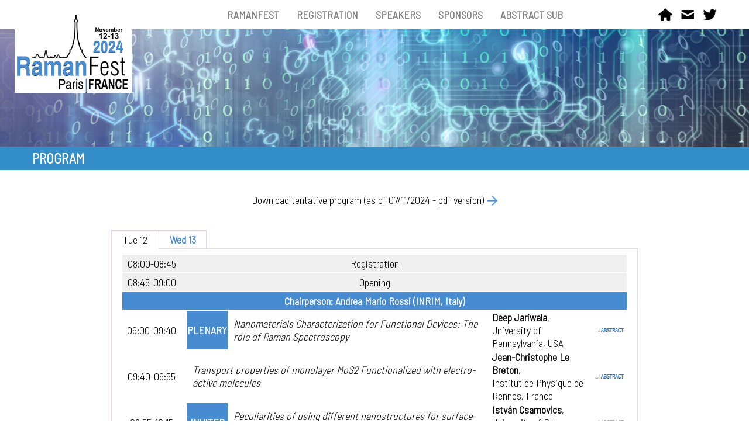

--- FILE ---
content_type: text/html; charset=UTF-8
request_url: https://www.ramanfestconf.com/2024/program.php
body_size: 60153
content:

<!DOCTYPE HTML PUBLIC "-//W3C//DTD HTML 4.01 Transitional//EN" "http://www.w3.org/TR/html4/loose.dtd">

<html>

<head>

<meta charset="utf-8">

<meta http-equiv='cache-control' content='no-cache'>
<meta http-equiv='expires' content='0'>
<meta http-equiv='pragma' content='no-cache'>

<title>RamanFest2024</title>



<meta name="title" content="Phantoms Foundation: Nanotechnology Platform">

<meta name="author"   content="Joaquin Ramon-Laca Maderal [Phantoms Foundation - Spain]">

<meta http-equiv="keywords" content="RamanFest, RamanFest2024, Paris, France, HORIBA, Phantoms Foundation, Conference, Nanotechnology, Nanoscience, Nanomaterials, Industry, Nanoscale Raman, Tip Enhanced Raman Spectroscopy, TERS, Surface-Enhanced Raman Spectroscopy, SERS, Coherent methodologies, CARS, SRS, Life Science, Advanced Materials, Materials, Graphene, 2D materials, 2DM, Semiconductors, Energy, Environmental Analysis, Health, Environment, Characterization">







<link rel="stylesheet" href="./ESTILOS/estilos_NUEVOS.css?ncach=1769748593" type="text/css" charset="utf-8" />

<link rel="stylesheet" href="./font-awesome/css/font-awesome.min.css?ncach=1769748593">
<link rel="stylesheet" href="https://cdnjs.cloudflare.com/ajax/libs/font-awesome/6.0.0-beta3/css/all.min.css">
<link rel="stylesheet" href="https://cdnjs.cloudflare.com/ajax/libs/font-awesome/5.15.4/css/all.min.css">

</head>

<link rel="shortcut icon" href="./IMAGES/favicon.ico" type="image/x-icon">

<link rel="preconnect" href="https://fonts.googleapis.com">

<link rel="preconnect" href="https://fonts.gstatic.com" crossorigin>

<!--<link href="https://fonts.googleapis.com/css2?family=Barlow+Semi+Condensed:wght@100;500&family=Lato&display=swap" rel="stylesheet"> -->

<link href="https://fonts.googleapis.com/css2?family=Barlow+Semi+Condensed:wght@300&family=Lato&display=swap" rel="stylesheet">

<script src="https://kit.fontawesome.com/0697bc144d.js" crossorigin="anonymous"></script>





<!-- Global site tag (gtag.js) - Google Analytics -->

<script async src="https://www.googletagmanager.com/gtag/js?id=G-5ZYQWSE0D7"></script>

<script>

  window.dataLayer = window.dataLayer || [];

  function gtag(){dataLayer.push(arguments);}

  gtag('js', new Date());



  gtag('config', 'G-5ZYQWSE0D7');

</script>

<!-- Fin Global site tag -->

<!-- Google Tag Manager -->

<script>(function(w,d,s,l,i){w[l]=w[l]||[];w[l].push({'gtm.start':

new Date().getTime(),event:'gtm.js'});var f=d.getElementsByTagName(s)[0],

j=d.createElement(s),dl=l!='dataLayer'?'&l='+l:'';j.async=true;j.src=

'https://www.googletagmanager.com/gtm.js?id='+i+dl;f.parentNode.insertBefore(j,f);

})(window,document,'script','dataLayer','GTM-P2MDP2D');</script>

<!-- End Google Tag Manager -->

</head>

<body>

<!-- Google Tag Manager (noscript) -->

<noscript><iframe src="https://www.googletagmanager.com/ns.html?id=GTM-P2MDP2D"

height="0" width="0" style="display:none;visibility:hidden"></iframe></noscript>

<!-- End Google Tag Manager (noscript) -->

<table width="100%" cellpadding="0" cellspacing="0" border="0" height="400" align="center">

<tr height="50">

<td align="center">

<table width="1170" cellpadding="0" cellspacing="0" border="0" align="center">

<tr height="50">

<td width="330">
<a href="index.php"><img src="IMAGES/Logo.jpg?ncach=1769748593" class="LogoMenu"></a>
</td>

<td>

<div id="header">

<ul class="nav">

<li><a href="#"><b>RAMANFEST</b></a>
<ul>
<li><a href="about.php#about">About</a></li>
<li><a href="program.php">Program</a></li>
<li><a href="partners.php">Partners</a></li>
<li><a href="exhibitors.php">Exhibitors</a></li>
<li><a href="floormap.php">Floormap</a></li>
<li><a href="participants.php">Participants</a></li>
<li><a href="topics.php">Topics</a></li>
<li><a href="awards.php">Awards</a></li>
<li><a href="about.php#committees">Committees</a></li>
<li><a href="about.php#organisers">Organisers</a></li>
<li><a href="media.php#media">Media</a></li>
<li><a href="accommodation.php">Accommodation</a></li>
<li><a href="venue.php">Venue</a></li>

</ul>

</li>

<li><a href="#"><b>REGISTRATION</b></a>

<ul>

<li><a href="registration.php#deadlines">Deadlines</a></li>

<li><a href="registration.php#fees">Fees</a></li>

<li><a href="regini.php?d=fee">Registration</a></li>

</ul>

</li>

<li><a href="#"><b>SPEAKERS</b></a>
<ul>
<li><a href="speakers.php#plenary">Plenary</a></li>
<li><a href="speakers.php#keynotes">Keynotes</a></li>
<li><a href="speakers.php#invited">Invited</a></li>
<li><a href="speakers.php#panelist">Panelist</a></li>
<li><a href="speakers.php#orals">Orals</a></li>
</ul>
</li>

<li><a href="sponsors.php"><b>SPONSORS</b></a></li>



<li><a href="#"><b>ABSTRACT SUB</b></a>

<ul>

<li><a href="posters.php#Orals">Orals</a></li>

<li><a href="posters.php#Posters">Posters</a></li>

<li><a href="regini.php?d=abs">Submission</a></li>

</ul>

</li>

</ul>

</div>

</td>

<td width="200">

<table width="100%" cellpadding="0" cellspacing="0" border="0" align="center">

<tr>

<td width="33%" align="right"><img src="IMAGES/Home_contact_twitter_140.jpg?ncach=1769748593" usemap="#iconitos">

<map name="iconitos">

<area shape="rect" coords="78,5,99,19" href="https://twitter.com/RamanFest">

<area shape="rect" coords="40,4,60,19" href="mailto:info@ramanfestconf.com">

<area shape="rect" coords="2,4,22,19" href="../2024/index.php">

</map>

</td>

</tr>

</table>

</td>

</tr>

</table>

</td>

</tr>

<tr>

<td align="center" valign="top">


<img src="./IMAGES/paginasRamanFest.jpg?ncach=1769748593" width="100%" border="0">

</td>

</tr>


<tr height="40" bgcolor="#338dc9">

<td align="center">

<table width="1170" cellpadding="0" cellspacing="0" border="0" align="center">

<tr>

<td class="titulopaginas"><font color="#FFFFFF"><b>PROGRAM</b></font></td>

</tr>

</table>

</td>

</tr>


<tr height="20"><td></td></tr>

<tr height="350">

<td align="center" valign="top">

<table width="1170" cellpadding="0" cellspacing="0" border="0" align="center" height="350">

<tr height="350">

<td align="center" valign="top">



<!-- ******************************************************************************************************************************************************************** -->


<script language="javascript">

<!--

$(document).ready(function(){

 

	$('.ir-arriba').click(function(){

		$('body, html').animate({

			scrollTop: '0px'

		}, 300);

	});

 

	$(window).scroll(function(){

		if( $(this).scrollTop() > 0 ){

			$('.ir-arriba').slideDown(300);

		} else {

			$('.ir-arriba').slideUp(300);

		}

	});

 

});

-->

</script>

<style>

<!--

.ir-arriba {

	display:none;

	padding:20px;

	background:#024959;

	font-size:20px;

	color:#fff;

	cursor:pointer;

	position: fixed;

	bottom:20px;

	right:20px;

}

-->

</style>

	<span class="ir-arriba icon-circle-up"></span>

<table width="100%" cellpadding="0" cellspacing="0" border="0" align="center">

<tr height="20">

<td valign="top">

<table width="100%" cellpadding="0" cellspacing="0" border="0" align="center" height="600">



<!-- ************************************************************************************************************************ -->

<!-- ************************************************************************************************************************ -->

<!--

<tr height="20"><td class="tituloapartado"><img src="IMAGES/PRO17_TentativeProgram.png?ncach=1769748593" /></td>

-->



<tr height="20"><td></td></tr>

<!-- ************************************************************************************************************************ -->

<tr height="20">

<td align="center" valign="top">

<table width="100%" cellpadding="0" cellspacing="0" border="0" height="100">


<tr><td><div align="center">Download tentative program (as of 07/11/2024 - pdf version)  <a href="2024_tentativeprogram.pdf" target="_blank"><img src="./IMAGES/flechita.jpg?ncach=1769748593" border="0" align="absmiddle" /></a></div></td></tr>

<tr>

  <td><div align="center"></div></td>

</tr>

<tr height="40"><td></td></tr>





<tr>

<td valign="top">



<tr>

<td align="center" valign="top">

<table class="LetraProgramme" width="900" cellpadding="0" cellspacing="0" border="0" align="center">

<tr height="1">

<td bgcolor="#e4d7e9" width="1"></td>

<td bgcolor="#e4d7e9" width="80"></td>

<td bgcolor="#e4d7e9" width="1"></td>

<td bgcolor="#e4d7e9" width="80"></td>

<td bgcolor="#e4d7e9" width="1"></td>

<td width="736"></td>

<td width="1"></td>

</tr>

<tr height="30">

<td bgcolor="#e4d7e9" width="1"></td>

<td width="80" align="center" class="textoMenuSinLink">Tue 12</td>

<td bgcolor="#e4d7e9" width="1"></td>

<td width="80" align="center"><a href="../2024/program.php?d=13" class="abs">Wed 13</a></td>

<td bgcolor="#e4d7e9" width="1"></td>

<td></td>

<td width="1"></td>

</tr>

<tr height="1">

<td bgcolor="#e4d7e9" width="1"></td>

<td width="80"></td>

<td bgcolor="#e4d7e9" width="1"></td>

<td width="80" bgcolor="#e4d7e9"></td>

<td bgcolor="#e4d7e9" width="1"></td>

<td bgcolor="#e4d7e9"></td>

<td bgcolor="#e4d7e9" width="1"></td>

</tr>



<tr height="10">

<td bgcolor="#e4d7e9" width="1"></td>

<td bgcolor="#FFFFFF" width="80"></td>

<td bgcolor="#FFFFFF" width="1"></td>

<td bgcolor="#FFFFFF" width="80"></td>

<td bgcolor="#FFFFFF" width="1"></td>

<td bgcolor="#FFFFFF"></td>

<td bgcolor="#e4d7e9" width="1"></td>

</tr>


<!-- COFFEE/LUNCH/SPECIAL -->

<tr height="30">

<td bgcolor="#e4d7e9" width="1"></td>

<td colspan="5" align="center">

<table class="LetraProgramme" width="96%" cellspacing="0" cellpadding="0" border="0" height="30" bgcolor="#efefef">

<tr>

<td width="100" align="center">

08:00-08:45</td>

<td width="20"></td>

<td align="center">Registration</td>

<td width="120" align="center"></td>

</tr>

</table></td>

<td bgcolor="#e4d7e9" width="1"></td>

</tr>

<!-- FIN COFFEE/LUNCH/SPECIAL -->

<!-- SEPARACION -->

<tr height="2">

<td bgcolor="#e4d7e9" width="1"></td>

<td bgcolor="#FFFFFF" width="80"></td>

<td bgcolor="#FFFFFF" width="1"></td>

<td bgcolor="#FFFFFF" width="80"></td>

<td bgcolor="#FFFFFF" width="1"></td>    

<td bgcolor="#FFFFFF"></td>

<td bgcolor="#e4d7e9" width="1"></td>

</tr>

<!-- FIN SEPARACION -->


<!-- COFFEE/LUNCH/SPECIAL -->

<tr height="30">

<td bgcolor="#e4d7e9" width="1"></td>

<td colspan="5" align="center">

<table class="LetraProgramme" width="96%" cellspacing="0" cellpadding="0" border="0" height="30" bgcolor="#efefef">

<tr>

<td width="100" align="center">

08:45-09:00</td>

<td width="20"></td>

<td align="center">Opening</td>

<td width="120" align="center"></td>

</tr>

</table></td>

<td bgcolor="#e4d7e9" width="1"></td>

</tr>

<!-- FIN COFFEE/LUNCH/SPECIAL -->

<!-- SEPARACION -->

<tr height="2">

<td bgcolor="#e4d7e9" width="1"></td>

<td bgcolor="#FFFFFF" width="80"></td>

<td bgcolor="#FFFFFF" width="1"></td>

<td bgcolor="#FFFFFF" width="80"></td>

<td bgcolor="#FFFFFF" width="1"></td>    

<td bgcolor="#FFFFFF"></td>

<td bgcolor="#e4d7e9" width="1"></td>

</tr>

<!-- FIN SEPARACION -->


<!-- CHAIR -->

<tr height="30">

<td bgcolor="#e4d7e9" width="1"></td>

<td colspan="5" align="center">

<table class="LetraProgramme" width="96%" cellspacing="0" cellpadding="0" border="0" height="30" bgcolor="#478cd0">

<tr>

<td align="center">

<font color="#ffffff"><b>Chairperson: Andrea Mario Rossi (INRIM, Italy)</b></font></td>

</tr>

</table></td>

<td bgcolor="#e4d7e9" width="1"></td>

</tr>

<!-- FIN CHAIR -->

<!-- SEPARACION -->

<tr height="2">

<td bgcolor="#e4d7e9" width="1"></td>

<td bgcolor="#FFFFFF" width="80"></td>

<td bgcolor="#FFFFFF" width="1"></td>

<td bgcolor="#FFFFFF" width="80"></td>

<td bgcolor="#FFFFFF" width="1"></td>    

<td bgcolor="#FFFFFF"></td>

<td bgcolor="#e4d7e9" width="1"></td>

</tr>

<!-- FIN SEPARACION -->


<!-- PLENARY -->

<tr height="35">

<td bgcolor="#e4d7e9" width="1"></td>

<td colspan="5" align="center">

<!--<table class="LetraProgramme" width="96%" cellspacing="0" cellpadding="0" border="0" height="35" bgcolor="#e4d7e9">-->

<table class="LetraProgramme" width="96%" cellspacing="0" cellpadding="0" border="0" height="35" bgcolor="#ffffff">

<tr>

<td width="100" align="center">

09:00-09:40</td>

<td width="10"></td>

<td align="center" width="70" bgcolor="#478cd0">

<font color="#FFFFFF"><b>PLENARY</b></font></td>

<td width="10"></td>

<td align="left">

<i>Nanomaterials Characterization for Functional Devices: 
The role of Raman Spectroscopy
</i></td>

<td width="10"></td>

<td align="left" width="170">


<font color="#000000"><b>	 

Deep Jariwala</b></font>, <br />

 
 

University of Pennsylvania, USA</td>

<td width="5"></td>

<td width="50" align="center"><a href="https://www.ramanfestconf.com/2024/Abstracts/Ramanfest2024_Jariwala.pdf" target="_blank" class="abs"><img src="./IMAGES/DownloadAbstract.jpg?ncach=1769748593" border="0" width="50"  /></a></td>

<td width="5"></td>

</tr>

</table></td>

<td bgcolor="#e4d7e9" width="1"></td>

</tr>

<!-- FIN PLENARY -->

<!-- SEPARACION -->

<tr height="2">

<td bgcolor="#e4d7e9" width="1"></td>

<td bgcolor="#FFFFFF" width="80"></td>

<td bgcolor="#FFFFFF" width="1"></td>

<td bgcolor="#FFFFFF" width="80"></td>

<td bgcolor="#FFFFFF" width="1"></td>    

<td bgcolor="#FFFFFF"></td>

<td bgcolor="#e4d7e9" width="1"></td>

</tr>

<!-- FIN SEPARACION -->


<!-- SPEAKER -->

<tr height="35">

<td bgcolor="#e4d7e9" width="1"></td>

<td colspan="5" align="center">

<table class="LetraProgramme" width="96%" cellspacing="0" cellpadding="0" border="0" height="35">

<tr>

<td width="100" align="center">

09:40-09:55</td>

<td width="10"></td>

<td width="10"></td>

<td align="left">


<i>Transport properties of monolayer MoS2 Functionalized with electro-active molecules</i></td>

<td width="10"></td>

<td align="left" width="170">


<font color="#000000"><b>	 

Jean-Christophe Le Breton</b></font>, <br />

 
 

Institut de Physique de Rennes, France</td>

<td width="5"></td>

<td width="50" align="center"><a href="https://www.ramanfestconf.com/2024/Abstracts/2024_Le_Breton_Jean-Christophe_41.pdf" target="_blank" class="abs"><img src="./IMAGES/DownloadAbstract.jpg?ncach=1769748593" border="0" width="50"  /></a></td>

<td width="5"></td>

</tr>

</table></td>

<td bgcolor="#e4d7e9" width="1"></td>

</tr>

<!-- FIN SPEAKER -->

<!-- SEPARACION -->

<tr height="2">

<td bgcolor="#e4d7e9" width="1"></td>

<td bgcolor="#FFFFFF" width="80"></td>

<td bgcolor="#FFFFFF" width="1"></td>

<td bgcolor="#FFFFFF" width="80"></td>

<td bgcolor="#FFFFFF" width="1"></td>    

<td bgcolor="#FFFFFF"></td>

<td bgcolor="#e4d7e9" width="1"></td>

</tr>

<!-- FIN SEPARACION -->


<!-- INVITED -->

<tr height="35">

<td bgcolor="#e4d7e9" width="1"></td>

<td colspan="5" align="center">

<!--<table class="LetraProgramme" width="96%" cellspacing="0" cellpadding="0" border="0" height="35" bgcolor="#e4d7e9">-->

<table class="LetraProgramme" width="96%" cellspacing="0" cellpadding="0" border="0" height="35" bgcolor="#ffffff">

<tr>

<td width="100" align="center">

09:55-10:15</td>

<td width="10"></td>

<td align="center" width="70" bgcolor="#478cd0">

<font color="#FFFFFF"><b>INVITED</b></font></td>

<td width="10"></td>

<td align="left">

<i>Peculiarities of using different nanostructures for 
surface-enhanced Raman scattering
</i></td>

<td width="10"></td>

<td align="left" width="170">


<font color="#000000"><b>	 

István Csarnovics</b></font>, <br />

 
 

University of Debrecen, Hungary</td>

<td width="5"></td>

<td width="50" align="center"><a href="https://www.ramanfestconf.com/2024/Abstracts/Ramanfest2024_Csarnovics.pdf" target="_blank" class="abs"><img src="./IMAGES/DownloadAbstract.jpg?ncach=1769748593" border="0" width="50"  /></a></td>

<td width="5"></td>

</tr>

</table></td>

<td bgcolor="#e4d7e9" width="1"></td>

</tr>

<!-- FIN INVITED -->

<!-- SEPARACION -->

<tr height="2">

<td bgcolor="#e4d7e9" width="1"></td>

<td bgcolor="#FFFFFF" width="80"></td>

<td bgcolor="#FFFFFF" width="1"></td>

<td bgcolor="#FFFFFF" width="80"></td>

<td bgcolor="#FFFFFF" width="1"></td>    

<td bgcolor="#FFFFFF"></td>

<td bgcolor="#e4d7e9" width="1"></td>

</tr>

<!-- FIN SEPARACION -->


<!-- SPEAKER -->

<tr height="35">

<td bgcolor="#e4d7e9" width="1"></td>

<td colspan="5" align="center">

<table class="LetraProgramme" width="96%" cellspacing="0" cellpadding="0" border="0" height="35">

<tr>

<td width="100" align="center">

10:15-10:30</td>

<td width="10"></td>

<td width="10"></td>

<td align="left">


<i>Raman Peak Analysis and Assignment in Conjugated</i></td>

<td width="10"></td>

<td align="left" width="170">


<font color="#000000"><b>	 

Ioannis Gkikas</b></font>, <br />

 
 

Chalmers University of Tecnhology, Sweden</td>

<td width="5"></td>

<td width="50" align="center"><a href="https://www.ramanfestconf.com/2024/Abstracts/2024_Gkikas_Ioannis_37.pdf" target="_blank" class="abs"><img src="./IMAGES/DownloadAbstract.jpg?ncach=1769748593" border="0" width="50"  /></a></td>

<td width="5"></td>

</tr>

</table></td>

<td bgcolor="#e4d7e9" width="1"></td>

</tr>

<!-- FIN SPEAKER -->

<!-- SEPARACION -->

<tr height="2">

<td bgcolor="#e4d7e9" width="1"></td>

<td bgcolor="#FFFFFF" width="80"></td>

<td bgcolor="#FFFFFF" width="1"></td>

<td bgcolor="#FFFFFF" width="80"></td>

<td bgcolor="#FFFFFF" width="1"></td>    

<td bgcolor="#FFFFFF"></td>

<td bgcolor="#e4d7e9" width="1"></td>

</tr>

<!-- FIN SEPARACION -->


<!-- COFFEE/LUNCH/SPECIAL -->

<tr height="30">

<td bgcolor="#e4d7e9" width="1"></td>

<td colspan="5" align="center">

<table class="LetraProgramme" width="96%" cellspacing="0" cellpadding="0" border="0" height="30" bgcolor="#efefef">

<tr>

<td width="100" align="center">

10:30-11:15</td>

<td width="20"></td>

<td align="center">Coffee Break / Poster Session / Exhibition</td>

<td width="120" align="center"></td>

</tr>

</table></td>

<td bgcolor="#e4d7e9" width="1"></td>

</tr>

<!-- FIN COFFEE/LUNCH/SPECIAL -->

<!-- SEPARACION -->

<tr height="2">

<td bgcolor="#e4d7e9" width="1"></td>

<td bgcolor="#FFFFFF" width="80"></td>

<td bgcolor="#FFFFFF" width="1"></td>

<td bgcolor="#FFFFFF" width="80"></td>

<td bgcolor="#FFFFFF" width="1"></td>    

<td bgcolor="#FFFFFF"></td>

<td bgcolor="#e4d7e9" width="1"></td>

</tr>

<!-- FIN SEPARACION -->


<!-- CHAIR -->

<tr height="30">

<td bgcolor="#e4d7e9" width="1"></td>

<td colspan="5" align="center">

<table class="LetraProgramme" width="96%" cellspacing="0" cellpadding="0" border="0" height="30" bgcolor="#478cd0">

<tr>

<td align="center">

<font color="#ffffff"><b>Chairperson: Thomas Nuytten (IMEC, Belgium)</b></font></td>

</tr>

</table></td>

<td bgcolor="#e4d7e9" width="1"></td>

</tr>

<!-- FIN CHAIR -->

<!-- SEPARACION -->

<tr height="2">

<td bgcolor="#e4d7e9" width="1"></td>

<td bgcolor="#FFFFFF" width="80"></td>

<td bgcolor="#FFFFFF" width="1"></td>

<td bgcolor="#FFFFFF" width="80"></td>

<td bgcolor="#FFFFFF" width="1"></td>    

<td bgcolor="#FFFFFF"></td>

<td bgcolor="#e4d7e9" width="1"></td>

</tr>

<!-- FIN SEPARACION -->


<!-- KEYNOTE -->

<tr height="35">

<td bgcolor="#e4d7e9" width="1"></td>

<td colspan="5" align="center">

<!--<table class="LetraProgramme" width="96%" cellspacing="0" cellpadding="0" border="0" height="35" bgcolor="#e4d7e9">-->

<table class="LetraProgramme" width="96%" cellspacing="0" cellpadding="0" border="0" height="35" bgcolor="#ffffff">

<tr>

<td width="100" align="center">

11:15-11:45</td>

<td width="10"></td>

<td align="center" width="70" bgcolor="#478cd0">

<font color="#FFFFFF"><b>KEYNOTE</b></font></td>

<td width="10"></td>

<td align="left">

<i>LIBS and Raman image fusion: An original approach based on the use of chemometric methodologies</i></td>

<td width="10"></td>

<td align="left" width="170">


<font color="#000000"><b>	 

Ludovic Duponchel</b></font>, <br />

 
 

Université de Lille, France</td>

<td width="5"></td>

<td width="50" align="center">

    
    <a href="https://www.ramanfestconf.com/2024/Abstracts/Ramanfest2024_Duponchel.pdf" target="_blank" class="abs"><img src="./IMAGES/DownloadAbstract.jpg?ncach=1769748593" border="0" width="50"  /></a>

    </td>

<td width="5"></td>

</tr>

</table></td>

<td bgcolor="#e4d7e9" width="1"></td>

</tr>

<!-- FIN KEYNOTE -->

<!-- SEPARACION -->

<tr height="2">

<td bgcolor="#e4d7e9" width="1"></td>

<td bgcolor="#FFFFFF" width="80"></td>

<td bgcolor="#FFFFFF" width="1"></td>

<td bgcolor="#FFFFFF" width="80"></td>

<td bgcolor="#FFFFFF" width="1"></td>    

<td bgcolor="#FFFFFF"></td>

<td bgcolor="#e4d7e9" width="1"></td>

</tr>

<!-- FIN SEPARACION -->


<!-- SPEAKER -->

<tr height="35">

<td bgcolor="#e4d7e9" width="1"></td>

<td colspan="5" align="center">

<table class="LetraProgramme" width="96%" cellspacing="0" cellpadding="0" border="0" height="35">

<tr>

<td width="100" align="center">

11:45-12:00</td>

<td width="10"></td>

<td width="10"></td>

<td align="left">


<i>Towards Open, FAIR and Intelligent Raman Spectroscopy</i></td>

<td width="10"></td>

<td align="left" width="170">


<font color="#000000"><b>	 

Raquel Portela</b></font>, <br />

 
 

CSIC, Spain</td>

<td width="5"></td>

<td width="50" align="center"><a href="https://www.ramanfestconf.com/2024/Abstracts/2024_Portela_Raquel_20.pdf" target="_blank" class="abs"><img src="./IMAGES/DownloadAbstract.jpg?ncach=1769748593" border="0" width="50"  /></a></td>

<td width="5"></td>

</tr>

</table></td>

<td bgcolor="#e4d7e9" width="1"></td>

</tr>

<!-- FIN SPEAKER -->

<!-- SEPARACION -->

<tr height="2">

<td bgcolor="#e4d7e9" width="1"></td>

<td bgcolor="#FFFFFF" width="80"></td>

<td bgcolor="#FFFFFF" width="1"></td>

<td bgcolor="#FFFFFF" width="80"></td>

<td bgcolor="#FFFFFF" width="1"></td>    

<td bgcolor="#FFFFFF"></td>

<td bgcolor="#e4d7e9" width="1"></td>

</tr>

<!-- FIN SEPARACION -->


<!-- SPEAKER -->

<tr height="35">

<td bgcolor="#e4d7e9" width="1"></td>

<td colspan="5" align="center">

<table class="LetraProgramme" width="96%" cellspacing="0" cellpadding="0" border="0" height="35">

<tr>

<td width="100" align="center">

12:00-12:15</td>

<td width="10"></td>

<td width="10"></td>

<td align="left">


<i>Developing an AI algorithm for Raman spectrum analysis</i></td>

<td width="10"></td>

<td align="left" width="170">


<font color="#000000"><b>	 

Nour Karawani</b></font>, <br />

 
 

Ben gurion university of the negev, Israel</td>

<td width="5"></td>

<td width="50" align="center"><a href="https://www.ramanfestconf.com/2024/Abstracts/2024_Karawani_Nour_6.pdf" target="_blank" class="abs"><img src="./IMAGES/DownloadAbstract.jpg?ncach=1769748593" border="0" width="50"  /></a></td>

<td width="5"></td>

</tr>

</table></td>

<td bgcolor="#e4d7e9" width="1"></td>

</tr>

<!-- FIN SPEAKER -->

<!-- SEPARACION -->

<tr height="2">

<td bgcolor="#e4d7e9" width="1"></td>

<td bgcolor="#FFFFFF" width="80"></td>

<td bgcolor="#FFFFFF" width="1"></td>

<td bgcolor="#FFFFFF" width="80"></td>

<td bgcolor="#FFFFFF" width="1"></td>    

<td bgcolor="#FFFFFF"></td>

<td bgcolor="#e4d7e9" width="1"></td>

</tr>

<!-- FIN SEPARACION -->


<!-- SESSION/WORKSHOP -->

<tr height="30">

<td bgcolor="#e4d7e9"></td>

<td colspan="5" align="center">

<table class="LetraProgramme" width="96%" cellspacing="0" cellpadding="0" border="0" height="30" bgcolor="#c88bb6">

<tr>

<td align="center">


<a id="" name=""></a>

<font color="#FFFFFF">

<b>Company Talks</b></font></td>

</tr>

</table></td>

<td bgcolor="#e4d7e9"></td>

</tr>

<!-- FIN SESSION/WORKSHOP -->

<!-- SEPARACION -->

<tr height="2">

<td bgcolor="#e4d7e9" width="1"></td>

<td bgcolor="#FFFFFF" width="80"></td>

<td bgcolor="#FFFFFF" width="1"></td>

<td bgcolor="#FFFFFF" width="80"></td>

<td bgcolor="#FFFFFF" width="1"></td>    

<td bgcolor="#FFFFFF"></td>

<td bgcolor="#e4d7e9" width="1"></td>

</tr>

<!-- FIN SEPARACION -->


<!-- CHAIR -->

<tr height="30">

<td bgcolor="#e4d7e9" width="1"></td>

<td colspan="5" align="center">

<table class="LetraProgramme" width="96%" cellspacing="0" cellpadding="0" border="0" height="30" bgcolor="#478cd0">

<tr>

<td align="center">

<font color="#ffffff"><b>Chairperson: François Quemeneur (HORIBA, France)</b></font></td>

</tr>

</table></td>

<td bgcolor="#e4d7e9" width="1"></td>

</tr>

<!-- FIN CHAIR -->

<!-- SEPARACION -->

<tr height="2">

<td bgcolor="#e4d7e9" width="1"></td>

<td bgcolor="#FFFFFF" width="80"></td>

<td bgcolor="#FFFFFF" width="1"></td>

<td bgcolor="#FFFFFF" width="80"></td>

<td bgcolor="#FFFFFF" width="1"></td>    

<td bgcolor="#FFFFFF"></td>

<td bgcolor="#e4d7e9" width="1"></td>

</tr>

<!-- FIN SEPARACION -->


<!-- SPEAKER -->

<tr height="35">

<td bgcolor="#e4d7e9" width="1"></td>

<td colspan="5" align="center">

<table class="LetraProgramme" width="96%" cellspacing="0" cellpadding="0" border="0" height="35">

<tr>

<td width="100" align="center">

12:15-12:20</td>

<td width="10"></td>

<td width="10"></td>

<td align="left">


<i>Cutting-Edge Solutions: Like a Pocket Knife, But for Your Lab</i></td>

<td width="10"></td>

<td align="left" width="170">


<font color="#000000"><b>	 

Katja Holland-Moritz</b></font>, <br />

 
 

S.T.Japan-Europe GmbH, Germany</td>

<td width="5"></td>

<td width="50" align="center"><a href="https://www.ramanfestconf.com/2024/Abstracts/2024_Holland-Moritz_Katja_38.pdf" target="_blank" class="abs"><img src="./IMAGES/DownloadAbstract.jpg?ncach=1769748593" border="0" width="50"  /></a></td>

<td width="5"></td>

</tr>

</table></td>

<td bgcolor="#e4d7e9" width="1"></td>

</tr>

<!-- FIN SPEAKER -->

<!-- SEPARACION -->

<tr height="2">

<td bgcolor="#e4d7e9" width="1"></td>

<td bgcolor="#FFFFFF" width="80"></td>

<td bgcolor="#FFFFFF" width="1"></td>

<td bgcolor="#FFFFFF" width="80"></td>

<td bgcolor="#FFFFFF" width="1"></td>    

<td bgcolor="#FFFFFF"></td>

<td bgcolor="#e4d7e9" width="1"></td>

</tr>

<!-- FIN SEPARACION -->


<!-- SPEAKER -->

<tr height="35">

<td bgcolor="#e4d7e9" width="1"></td>

<td colspan="5" align="center">

<table class="LetraProgramme" width="96%" cellspacing="0" cellpadding="0" border="0" height="35">

<tr>

<td width="100" align="center">

12:20-12:25</td>

<td width="10"></td>

<td width="10"></td>

<td align="left">


<i>Title to be defined</i></td>

<td width="10"></td>

<td align="left" width="170">


<font color="#000000"><b>	 

Thomas Eckes</b></font>, <br />

 
 

Lumibird, France</td>

<td width="5"></td>

<td width="50" align="center"></td>

<td width="5"></td>

</tr>

</table></td>

<td bgcolor="#e4d7e9" width="1"></td>

</tr>

<!-- FIN SPEAKER -->

<!-- SEPARACION -->

<tr height="2">

<td bgcolor="#e4d7e9" width="1"></td>

<td bgcolor="#FFFFFF" width="80"></td>

<td bgcolor="#FFFFFF" width="1"></td>

<td bgcolor="#FFFFFF" width="80"></td>

<td bgcolor="#FFFFFF" width="1"></td>    

<td bgcolor="#FFFFFF"></td>

<td bgcolor="#e4d7e9" width="1"></td>

</tr>

<!-- FIN SEPARACION -->


<!-- SPEAKER -->

<tr height="35">

<td bgcolor="#e4d7e9" width="1"></td>

<td colspan="5" align="center">

<table class="LetraProgramme" width="96%" cellspacing="0" cellpadding="0" border="0" height="35">

<tr>

<td width="100" align="center">

12:25-12:30</td>

<td width="10"></td>

<td width="10"></td>

<td align="left">


<i>Ultrafast fibre lasers for non-linear imaging</i></td>

<td width="10"></td>

<td align="left" width="170">


<font color="#000000"><b>	 

Wojciech Gora</b></font>, <br />

 
 

Chromacity Ltd, UK</td>

<td width="5"></td>

<td width="50" align="center"></td>

<td width="5"></td>

</tr>

</table></td>

<td bgcolor="#e4d7e9" width="1"></td>

</tr>

<!-- FIN SPEAKER -->

<!-- SEPARACION -->

<tr height="2">

<td bgcolor="#e4d7e9" width="1"></td>

<td bgcolor="#FFFFFF" width="80"></td>

<td bgcolor="#FFFFFF" width="1"></td>

<td bgcolor="#FFFFFF" width="80"></td>

<td bgcolor="#FFFFFF" width="1"></td>    

<td bgcolor="#FFFFFF"></td>

<td bgcolor="#e4d7e9" width="1"></td>

</tr>

<!-- FIN SEPARACION -->


<!-- SPEAKER -->

<tr height="35">

<td bgcolor="#e4d7e9" width="1"></td>

<td colspan="5" align="center">

<table class="LetraProgramme" width="96%" cellspacing="0" cellpadding="0" border="0" height="35">

<tr>

<td width="100" align="center">

12:30-12:35</td>

<td width="10"></td>

<td width="10"></td>

<td align="left">


<i>Multimodal Colocalized Measurements: Bringing Chemical Fingerprint to AFM</i></td>

<td width="10"></td>

<td align="left" width="170">


<font color="#000000"><b>	 

Renaud Decombe</b></font>, <br />

 
 

HORIBA, France</td>

<td width="5"></td>

<td width="50" align="center"></td>

<td width="5"></td>

</tr>

</table></td>

<td bgcolor="#e4d7e9" width="1"></td>

</tr>

<!-- FIN SPEAKER -->

<!-- SEPARACION -->

<tr height="2">

<td bgcolor="#e4d7e9" width="1"></td>

<td bgcolor="#FFFFFF" width="80"></td>

<td bgcolor="#FFFFFF" width="1"></td>

<td bgcolor="#FFFFFF" width="80"></td>

<td bgcolor="#FFFFFF" width="1"></td>    

<td bgcolor="#FFFFFF"></td>

<td bgcolor="#e4d7e9" width="1"></td>

</tr>

<!-- FIN SEPARACION -->


<!-- SPEAKER -->

<tr height="35">

<td bgcolor="#e4d7e9" width="1"></td>

<td colspan="5" align="center">

<table class="LetraProgramme" width="96%" cellspacing="0" cellpadding="0" border="0" height="35">

<tr>

<td width="100" align="center">

12:35-12:40</td>

<td width="10"></td>

<td width="10"></td>

<td align="left">


<i>Multi-Modal Imaging and Analysis: Combining Enhanced Darkfield Hyperspectral Microscopy with Confocal Raman Microscopy </i></td>

<td width="10"></td>

<td align="left" width="170">


<font color="#000000"><b>	 

Sam Lawrence</b></font>, <br />

 
 

CytoViva Inc., USA</td>

<td width="5"></td>

<td width="50" align="center"><a href="https://www.ramanfestconf.com/2024/Abstracts/2024_Lawrence.pdf" target="_blank" class="abs"><img src="./IMAGES/DownloadAbstract.jpg?ncach=1769748593" border="0" width="50"  /></a></td>

<td width="5"></td>

</tr>

</table></td>

<td bgcolor="#e4d7e9" width="1"></td>

</tr>

<!-- FIN SPEAKER -->

<!-- SEPARACION -->

<tr height="2">

<td bgcolor="#e4d7e9" width="1"></td>

<td bgcolor="#FFFFFF" width="80"></td>

<td bgcolor="#FFFFFF" width="1"></td>

<td bgcolor="#FFFFFF" width="80"></td>

<td bgcolor="#FFFFFF" width="1"></td>    

<td bgcolor="#FFFFFF"></td>

<td bgcolor="#e4d7e9" width="1"></td>

</tr>

<!-- FIN SEPARACION -->


<!-- COFFEE/LUNCH/SPECIAL -->

<tr height="30">

<td bgcolor="#e4d7e9" width="1"></td>

<td colspan="5" align="center">

<table class="LetraProgramme" width="96%" cellspacing="0" cellpadding="0" border="0" height="30" bgcolor="#efefef">

<tr>

<td width="100" align="center">

12:40-14:00</td>

<td width="20"></td>

<td align="center">Lunch & Poster Session / Exhibition</td>

<td width="120" align="center"></td>

</tr>

</table></td>

<td bgcolor="#e4d7e9" width="1"></td>

</tr>

<!-- FIN COFFEE/LUNCH/SPECIAL -->

<!-- SEPARACION -->

<tr height="2">

<td bgcolor="#e4d7e9" width="1"></td>

<td bgcolor="#FFFFFF" width="80"></td>

<td bgcolor="#FFFFFF" width="1"></td>

<td bgcolor="#FFFFFF" width="80"></td>

<td bgcolor="#FFFFFF" width="1"></td>    

<td bgcolor="#FFFFFF"></td>

<td bgcolor="#e4d7e9" width="1"></td>

</tr>

<!-- FIN SEPARACION -->


<!-- CHAIR -->

<tr height="30">

<td bgcolor="#e4d7e9" width="1"></td>

<td colspan="5" align="center">

<table class="LetraProgramme" width="96%" cellspacing="0" cellpadding="0" border="0" height="30" bgcolor="#478cd0">

<tr>

<td align="center">

<font color="#ffffff"><b>Chairperson: To be defined</b></font></td>

</tr>

</table></td>

<td bgcolor="#e4d7e9" width="1"></td>

</tr>

<!-- FIN CHAIR -->

<!-- SEPARACION -->

<tr height="2">

<td bgcolor="#e4d7e9" width="1"></td>

<td bgcolor="#FFFFFF" width="80"></td>

<td bgcolor="#FFFFFF" width="1"></td>

<td bgcolor="#FFFFFF" width="80"></td>

<td bgcolor="#FFFFFF" width="1"></td>    

<td bgcolor="#FFFFFF"></td>

<td bgcolor="#e4d7e9" width="1"></td>

</tr>

<!-- FIN SEPARACION -->


<!-- COFFEE/LUNCH/SPECIAL -->

<tr height="30">

<td bgcolor="#e4d7e9" width="1"></td>

<td colspan="5" align="center">

<table class="LetraProgramme" width="96%" cellspacing="0" cellpadding="0" border="0" height="30" bgcolor="#ffffff">

<tr>

<td width="100" align="center">

14:00-15:00</td>

<td width="20"></td>

<td align="center"><table width="100%" cellpadding="0" cellspacing="0" border="0">
<tr>
<td>
<b>Round Table "From your lab to business"</b><br>
Panelists - Oleksii Ilchenko (Lightnovo, Denmark) / Jérôme Michon (inSpek, France) / Matteo Negro (Cambridge Raman Imaging Ltd., Italy)
</td>
</tr>
</table></td>

<td width="120" align="center"></td>

</tr>

</table></td>

<td bgcolor="#e4d7e9" width="1"></td>

</tr>

<!-- FIN COFFEE/LUNCH/SPECIAL -->

<!-- SEPARACION -->

<tr height="2">

<td bgcolor="#e4d7e9" width="1"></td>

<td bgcolor="#FFFFFF" width="80"></td>

<td bgcolor="#FFFFFF" width="1"></td>

<td bgcolor="#FFFFFF" width="80"></td>

<td bgcolor="#FFFFFF" width="1"></td>    

<td bgcolor="#FFFFFF"></td>

<td bgcolor="#e4d7e9" width="1"></td>

</tr>

<!-- FIN SEPARACION -->


<!-- INVITED -->

<tr height="35">

<td bgcolor="#e4d7e9" width="1"></td>

<td colspan="5" align="center">

<!--<table class="LetraProgramme" width="96%" cellspacing="0" cellpadding="0" border="0" height="35" bgcolor="#e4d7e9">-->

<table class="LetraProgramme" width="96%" cellspacing="0" cellpadding="0" border="0" height="35" bgcolor="#ffffff">

<tr>

<td width="100" align="center">

15:00-15:20</td>

<td width="10"></td>

<td align="center" width="70" bgcolor="#478cd0">

<font color="#FFFFFF"><b>INVITED</b></font></td>

<td width="10"></td>

<td align="left">

<i>Advanced Handheld Spectroscopic Portable Technologies for Point-of-Care Neurodiagnostics</i></td>

<td width="10"></td>

<td align="left" width="170">


<font color="#000000"><b>	 

Pola Goldberg Oppenheimer</b></font>, <br />

 
 

University of Birmingham, UK</td>

<td width="5"></td>

<td width="50" align="center"><a href="https://www.ramanfestconf.com/2024/Abstracts/Ramanfest2024_Goldberg.pdf" target="_blank" class="abs"><img src="./IMAGES/DownloadAbstract.jpg?ncach=1769748593" border="0" width="50"  /></a></td>

<td width="5"></td>

</tr>

</table></td>

<td bgcolor="#e4d7e9" width="1"></td>

</tr>

<!-- FIN INVITED -->

<!-- SEPARACION -->

<tr height="2">

<td bgcolor="#e4d7e9" width="1"></td>

<td bgcolor="#FFFFFF" width="80"></td>

<td bgcolor="#FFFFFF" width="1"></td>

<td bgcolor="#FFFFFF" width="80"></td>

<td bgcolor="#FFFFFF" width="1"></td>    

<td bgcolor="#FFFFFF"></td>

<td bgcolor="#e4d7e9" width="1"></td>

</tr>

<!-- FIN SEPARACION -->


<!-- SPEAKER -->

<tr height="35">

<td bgcolor="#e4d7e9" width="1"></td>

<td colspan="5" align="center">

<table class="LetraProgramme" width="96%" cellspacing="0" cellpadding="0" border="0" height="35">

<tr>

<td width="100" align="center">

15:20-15:35</td>

<td width="10"></td>

<td width="10"></td>

<td align="left">


<i>MiniRaman: Handheld and microscope, for convenient diagnostic assistance.</i></td>

<td width="10"></td>

<td align="left" width="170">


<font color="#000000"><b>	 

James Thomson</b></font>, <br />

 
 

Lightnovo UK, UK</td>

<td width="5"></td>

<td width="50" align="center"><a href="https://www.ramanfestconf.com/2024/Abstracts/2024_Thomson_James_10.pdf" target="_blank" class="abs"><img src="./IMAGES/DownloadAbstract.jpg?ncach=1769748593" border="0" width="50"  /></a></td>

<td width="5"></td>

</tr>

</table></td>

<td bgcolor="#e4d7e9" width="1"></td>

</tr>

<!-- FIN SPEAKER -->

<!-- SEPARACION -->

<tr height="2">

<td bgcolor="#e4d7e9" width="1"></td>

<td bgcolor="#FFFFFF" width="80"></td>

<td bgcolor="#FFFFFF" width="1"></td>

<td bgcolor="#FFFFFF" width="80"></td>

<td bgcolor="#FFFFFF" width="1"></td>    

<td bgcolor="#FFFFFF"></td>

<td bgcolor="#e4d7e9" width="1"></td>

</tr>

<!-- FIN SEPARACION -->


<!-- SPEAKER -->

<tr height="35">

<td bgcolor="#e4d7e9" width="1"></td>

<td colspan="5" align="center">

<table class="LetraProgramme" width="96%" cellspacing="0" cellpadding="0" border="0" height="35">

<tr>

<td width="100" align="center">

15:35-15:50</td>

<td width="10"></td>

<td width="10"></td>

<td align="left">


<i>Portable Raman Spectrometer – future diagnostic tool in cartilage tissue damage</i></td>

<td width="10"></td>

<td align="left" width="170">


<font color="#000000"><b>	 

Karolina Turczynska</b></font>, <br />

 
 

Lodz University of Technology, Poland</td>

<td width="5"></td>

<td width="50" align="center"><a href="https://www.ramanfestconf.com/2024/Abstracts/2024_Turczynska_Karolina_27.pdf" target="_blank" class="abs"><img src="./IMAGES/DownloadAbstract.jpg?ncach=1769748593" border="0" width="50"  /></a></td>

<td width="5"></td>

</tr>

</table></td>

<td bgcolor="#e4d7e9" width="1"></td>

</tr>

<!-- FIN SPEAKER -->

<!-- SEPARACION -->

<tr height="2">

<td bgcolor="#e4d7e9" width="1"></td>

<td bgcolor="#FFFFFF" width="80"></td>

<td bgcolor="#FFFFFF" width="1"></td>

<td bgcolor="#FFFFFF" width="80"></td>

<td bgcolor="#FFFFFF" width="1"></td>    

<td bgcolor="#FFFFFF"></td>

<td bgcolor="#e4d7e9" width="1"></td>

</tr>

<!-- FIN SEPARACION -->


<!-- INVITED -->

<tr height="35">

<td bgcolor="#e4d7e9" width="1"></td>

<td colspan="5" align="center">

<!--<table class="LetraProgramme" width="96%" cellspacing="0" cellpadding="0" border="0" height="35" bgcolor="#e4d7e9">-->

<table class="LetraProgramme" width="96%" cellspacing="0" cellpadding="0" border="0" height="35" bgcolor="#ffffff">

<tr>

<td width="100" align="center">

15:50-16:10</td>

<td width="10"></td>

<td align="center" width="70" bgcolor="#478cd0">

<font color="#FFFFFF"><b>INVITED</b></font></td>

<td width="10"></td>

<td align="left">

<i>Raman Reporters Derived From Aryl Diazonium Salts for SERS Encoded-Nanoparticles</i></td>

<td width="10"></td>

<td align="left" width="170">


<font color="#000000"><b>	 

Claire Mangeney</b></font>, <br />

 
 

Université Paris - Descartes, France</td>

<td width="5"></td>

<td width="50" align="center"><a href="https://www.ramanfestconf.com/2024/Abstracts/Ramanfest2024_Mangeney.pdf" target="_blank" class="abs"><img src="./IMAGES/DownloadAbstract.jpg?ncach=1769748593" border="0" width="50"  /></a></td>

<td width="5"></td>

</tr>

</table></td>

<td bgcolor="#e4d7e9" width="1"></td>

</tr>

<!-- FIN INVITED -->

<!-- SEPARACION -->

<tr height="2">

<td bgcolor="#e4d7e9" width="1"></td>

<td bgcolor="#FFFFFF" width="80"></td>

<td bgcolor="#FFFFFF" width="1"></td>

<td bgcolor="#FFFFFF" width="80"></td>

<td bgcolor="#FFFFFF" width="1"></td>    

<td bgcolor="#FFFFFF"></td>

<td bgcolor="#e4d7e9" width="1"></td>

</tr>

<!-- FIN SEPARACION -->


<!-- COFFEE/LUNCH/SPECIAL -->

<tr height="30">

<td bgcolor="#e4d7e9" width="1"></td>

<td colspan="5" align="center">

<table class="LetraProgramme" width="96%" cellspacing="0" cellpadding="0" border="0" height="30" bgcolor="#efefef">

<tr>

<td width="100" align="center">

16:10-17:00</td>

<td width="20"></td>

<td align="center">Coffee Break / Poster Session / Exhibition</td>

<td width="120" align="center"></td>

</tr>

</table></td>

<td bgcolor="#e4d7e9" width="1"></td>

</tr>

<!-- FIN COFFEE/LUNCH/SPECIAL -->

<!-- SEPARACION -->

<tr height="2">

<td bgcolor="#e4d7e9" width="1"></td>

<td bgcolor="#FFFFFF" width="80"></td>

<td bgcolor="#FFFFFF" width="1"></td>

<td bgcolor="#FFFFFF" width="80"></td>

<td bgcolor="#FFFFFF" width="1"></td>    

<td bgcolor="#FFFFFF"></td>

<td bgcolor="#e4d7e9" width="1"></td>

</tr>

<!-- FIN SEPARACION -->


<!-- CHAIR -->

<tr height="30">

<td bgcolor="#e4d7e9" width="1"></td>

<td colspan="5" align="center">

<table class="LetraProgramme" width="96%" cellspacing="0" cellpadding="0" border="0" height="30" bgcolor="#478cd0">

<tr>

<td align="center">

<font color="#ffffff"><b>Chairperson: Philippe de Bettignies (HORIBA, France)</b></font></td>

</tr>

</table></td>

<td bgcolor="#e4d7e9" width="1"></td>

</tr>

<!-- FIN CHAIR -->

<!-- SEPARACION -->

<tr height="2">

<td bgcolor="#e4d7e9" width="1"></td>

<td bgcolor="#FFFFFF" width="80"></td>

<td bgcolor="#FFFFFF" width="1"></td>

<td bgcolor="#FFFFFF" width="80"></td>

<td bgcolor="#FFFFFF" width="1"></td>    

<td bgcolor="#FFFFFF"></td>

<td bgcolor="#e4d7e9" width="1"></td>

</tr>

<!-- FIN SEPARACION -->


<!-- INVITED -->

<tr height="35">

<td bgcolor="#e4d7e9" width="1"></td>

<td colspan="5" align="center">

<!--<table class="LetraProgramme" width="96%" cellspacing="0" cellpadding="0" border="0" height="35" bgcolor="#e4d7e9">-->

<table class="LetraProgramme" width="96%" cellspacing="0" cellpadding="0" border="0" height="35" bgcolor="#ffffff">

<tr>

<td width="100" align="center">

17:00-17:20</td>

<td width="10"></td>

<td align="center" width="70" bgcolor="#478cd0">

<font color="#FFFFFF"><b>INVITED</b></font></td>

<td width="10"></td>

<td align="left">

<i>Ultrafast dynamics of quantum materials by time resolved Raman scattering</i></td>

<td width="10"></td>

<td align="left" width="170">


<font color="#000000"><b>	 

Yann Gallais</b></font>, <br />

 
 

Université Paris Cité, France</td>

<td width="5"></td>

<td width="50" align="center"><a href="https://www.ramanfestconf.com/2024/Abstracts/Ramanfest2024_Gallais.pdf" target="_blank" class="abs"><img src="./IMAGES/DownloadAbstract.jpg?ncach=1769748593" border="0" width="50"  /></a></td>

<td width="5"></td>

</tr>

</table></td>

<td bgcolor="#e4d7e9" width="1"></td>

</tr>

<!-- FIN INVITED -->

<!-- SEPARACION -->

<tr height="2">

<td bgcolor="#e4d7e9" width="1"></td>

<td bgcolor="#FFFFFF" width="80"></td>

<td bgcolor="#FFFFFF" width="1"></td>

<td bgcolor="#FFFFFF" width="80"></td>

<td bgcolor="#FFFFFF" width="1"></td>    

<td bgcolor="#FFFFFF"></td>

<td bgcolor="#e4d7e9" width="1"></td>

</tr>

<!-- FIN SEPARACION -->


<!-- SPEAKER -->

<tr height="35">

<td bgcolor="#e4d7e9" width="1"></td>

<td colspan="5" align="center">

<table class="LetraProgramme" width="96%" cellspacing="0" cellpadding="0" border="0" height="35">

<tr>

<td width="100" align="center">

17:20-17:35</td>

<td width="10"></td>

<td width="10"></td>

<td align="left">


<i>Cost-effective approach to fabricate highly sensitive surface enhanced Raman scattering (SERS) substrates</i></td>

<td width="10"></td>

<td align="left" width="170">


<font color="#000000"><b>	 

Lluis F. Marsal</b></font>, <br />

 
 

Universitat Rovira i Virgili, Spain</td>

<td width="5"></td>

<td width="50" align="center"><a href="https://www.ramanfestconf.com/2024/Abstracts/2024_Marsal_Lluis_F._39.pdf" target="_blank" class="abs"><img src="./IMAGES/DownloadAbstract.jpg?ncach=1769748593" border="0" width="50"  /></a></td>

<td width="5"></td>

</tr>

</table></td>

<td bgcolor="#e4d7e9" width="1"></td>

</tr>

<!-- FIN SPEAKER -->

<!-- SEPARACION -->

<tr height="2">

<td bgcolor="#e4d7e9" width="1"></td>

<td bgcolor="#FFFFFF" width="80"></td>

<td bgcolor="#FFFFFF" width="1"></td>

<td bgcolor="#FFFFFF" width="80"></td>

<td bgcolor="#FFFFFF" width="1"></td>    

<td bgcolor="#FFFFFF"></td>

<td bgcolor="#e4d7e9" width="1"></td>

</tr>

<!-- FIN SEPARACION -->


<!-- SPEAKER -->

<tr height="35">

<td bgcolor="#e4d7e9" width="1"></td>

<td colspan="5" align="center">

<table class="LetraProgramme" width="96%" cellspacing="0" cellpadding="0" border="0" height="35">

<tr>

<td width="100" align="center">

17:35-17:50</td>

<td width="10"></td>

<td width="10"></td>

<td align="left">


<i>Hybrid fs/ps-CARS microscopy for identification of simili-explosive powders</i></td>

<td width="10"></td>

<td align="left" width="170">


<font color="#000000"><b>	 

Michael Scherman</b></font>, <br />

 
 

ONERA, France</td>

<td width="5"></td>

<td width="50" align="center"><a href="https://www.ramanfestconf.com/2024/Abstracts/2024_Scherman_Michael_15.pdf" target="_blank" class="abs"><img src="./IMAGES/DownloadAbstract.jpg?ncach=1769748593" border="0" width="50"  /></a></td>

<td width="5"></td>

</tr>

</table></td>

<td bgcolor="#e4d7e9" width="1"></td>

</tr>

<!-- FIN SPEAKER -->

<!-- SEPARACION -->

<tr height="2">

<td bgcolor="#e4d7e9" width="1"></td>

<td bgcolor="#FFFFFF" width="80"></td>

<td bgcolor="#FFFFFF" width="1"></td>

<td bgcolor="#FFFFFF" width="80"></td>

<td bgcolor="#FFFFFF" width="1"></td>    

<td bgcolor="#FFFFFF"></td>

<td bgcolor="#e4d7e9" width="1"></td>

</tr>

<!-- FIN SEPARACION -->


<!-- SPEAKER -->

<tr height="35">

<td bgcolor="#e4d7e9" width="1"></td>

<td colspan="5" align="center">

<table class="LetraProgramme" width="96%" cellspacing="0" cellpadding="0" border="0" height="35">

<tr>

<td width="100" align="center">

17:50-18:05</td>

<td width="10"></td>

<td width="10"></td>

<td align="left">


<i>Dispersion studies of VOx/WOx/TiO2 catalysts: the importance of combining Raman and IR spectroscopies </i></td>

<td width="10"></td>

<td align="left" width="170">


<font color="#000000"><b>	 

Chiara Nannuzzi</b></font>, <br />

 
 

University of Turin, Italy</td>

<td width="5"></td>

<td width="50" align="center"><a href="https://www.ramanfestconf.com/2024/Abstracts/2024_Nannuzzi_Chiara_29.pdf" target="_blank" class="abs"><img src="./IMAGES/DownloadAbstract.jpg?ncach=1769748593" border="0" width="50"  /></a></td>

<td width="5"></td>

</tr>

</table></td>

<td bgcolor="#e4d7e9" width="1"></td>

</tr>

<!-- FIN SPEAKER -->

<!-- SEPARACION -->

<tr height="2">

<td bgcolor="#e4d7e9" width="1"></td>

<td bgcolor="#FFFFFF" width="80"></td>

<td bgcolor="#FFFFFF" width="1"></td>

<td bgcolor="#FFFFFF" width="80"></td>

<td bgcolor="#FFFFFF" width="1"></td>    

<td bgcolor="#FFFFFF"></td>

<td bgcolor="#e4d7e9" width="1"></td>

</tr>

<!-- FIN SEPARACION -->


<!-- SPEAKER -->

<tr height="35">

<td bgcolor="#e4d7e9" width="1"></td>

<td colspan="5" align="center">

<table class="LetraProgramme" width="96%" cellspacing="0" cellpadding="0" border="0" height="35">

<tr>

<td width="100" align="center">

18:05-18:20</td>

<td width="10"></td>

<td width="10"></td>

<td align="left">


<i>The use of Raman spectroscopy for quality analysis of hydrogen</i></td>

<td width="10"></td>

<td align="left" width="170">


<font color="#000000"><b>	 

Lavinia Appold</b></font>, <br />

 
 

Robert Bosch GmbH, Germany</td>

<td width="5"></td>

<td width="50" align="center"><a href="https://www.ramanfestconf.com/2024/Abstracts/2024_Appold_Lavinia_32.pdf" target="_blank" class="abs"><img src="./IMAGES/DownloadAbstract.jpg?ncach=1769748593" border="0" width="50"  /></a></td>

<td width="5"></td>

</tr>

</table></td>

<td bgcolor="#e4d7e9" width="1"></td>

</tr>

<!-- FIN SPEAKER -->

<!-- SEPARACION -->

<tr height="2">

<td bgcolor="#e4d7e9" width="1"></td>

<td bgcolor="#FFFFFF" width="80"></td>

<td bgcolor="#FFFFFF" width="1"></td>

<td bgcolor="#FFFFFF" width="80"></td>

<td bgcolor="#FFFFFF" width="1"></td>    

<td bgcolor="#FFFFFF"></td>

<td bgcolor="#e4d7e9" width="1"></td>

</tr>

<!-- FIN SEPARACION -->


<!-- SPEAKER -->

<tr height="35">

<td bgcolor="#e4d7e9" width="1"></td>

<td colspan="5" align="center">

<table class="LetraProgramme" width="96%" cellspacing="0" cellpadding="0" border="0" height="35">

<tr>

<td width="100" align="center">

18:20-18:35</td>

<td width="10"></td>

<td width="10"></td>

<td align="left">


<i>Structural battery electrolytes: effect of composition on the physico-chemical properties</i></td>

<td width="10"></td>

<td align="left" width="170">


<font color="#000000"><b>	 

Nicole Abdou</b></font>, <br />

 
 

Chalmers University of Technology, Sweden</td>

<td width="5"></td>

<td width="50" align="center"><a href="https://www.ramanfestconf.com/2024/Abstracts/2024_Abdou_Nicole_35.pdf" target="_blank" class="abs"><img src="./IMAGES/DownloadAbstract.jpg?ncach=1769748593" border="0" width="50"  /></a></td>

<td width="5"></td>

</tr>

</table></td>

<td bgcolor="#e4d7e9" width="1"></td>

</tr>

<!-- FIN SPEAKER -->

<!-- SEPARACION -->

<tr height="2">

<td bgcolor="#e4d7e9" width="1"></td>

<td bgcolor="#FFFFFF" width="80"></td>

<td bgcolor="#FFFFFF" width="1"></td>

<td bgcolor="#FFFFFF" width="80"></td>

<td bgcolor="#FFFFFF" width="1"></td>    

<td bgcolor="#FFFFFF"></td>

<td bgcolor="#e4d7e9" width="1"></td>

</tr>

<!-- FIN SEPARACION -->


<!-- SPEAKER -->

<tr height="35">

<td bgcolor="#e4d7e9" width="1"></td>

<td colspan="5" align="center">

<table class="LetraProgramme" width="96%" cellspacing="0" cellpadding="0" border="0" height="35">

<tr>

<td width="100" align="center">

18:35-18:50</td>

<td width="10"></td>

<td width="10"></td>

<td align="left">


<i>Rapid detection of Pesticide Residues Based on Surface-Enhanced Raman Scattering through Core-Shell nanoparticles</i></td>

<td width="10"></td>

<td align="left" width="170">


<font color="#000000"><b>	 

Muhammad Usman</b></font>, <br />

 
 

Kaunas University of Technology, Lithuania</td>

<td width="5"></td>

<td width="50" align="center"><a href="https://www.ramanfestconf.com/2024/Abstracts/2024_Usman_Muhammad_47.pdf" target="_blank" class="abs"><img src="./IMAGES/DownloadAbstract.jpg?ncach=1769748593" border="0" width="50"  /></a></td>

<td width="5"></td>

</tr>

</table></td>

<td bgcolor="#e4d7e9" width="1"></td>

</tr>

<!-- FIN SPEAKER -->

<!-- SEPARACION -->

<tr height="2">

<td bgcolor="#e4d7e9" width="1"></td>

<td bgcolor="#FFFFFF" width="80"></td>

<td bgcolor="#FFFFFF" width="1"></td>

<td bgcolor="#FFFFFF" width="80"></td>

<td bgcolor="#FFFFFF" width="1"></td>    

<td bgcolor="#FFFFFF"></td>

<td bgcolor="#e4d7e9" width="1"></td>

</tr>

<!-- FIN SEPARACION -->


<!-- COFFEE/LUNCH/SPECIAL -->

<tr height="30">

<td bgcolor="#e4d7e9" width="1"></td>

<td colspan="5" align="center">

<table class="LetraProgramme" width="96%" cellspacing="0" cellpadding="0" border="0" height="30" bgcolor="#efefef">

<tr>

<td width="100" align="center">

20:30</td>

<td width="20"></td>

<td align="center">Conference Dinner</td>

<td width="120" align="center"></td>

</tr>

</table></td>

<td bgcolor="#e4d7e9" width="1"></td>

</tr>

<!-- FIN COFFEE/LUNCH/SPECIAL -->

<!-- SEPARACION -->

<tr height="2">

<td bgcolor="#e4d7e9" width="1"></td>

<td bgcolor="#FFFFFF" width="80"></td>

<td bgcolor="#FFFFFF" width="1"></td>

<td bgcolor="#FFFFFF" width="80"></td>

<td bgcolor="#FFFFFF" width="1"></td>    

<td bgcolor="#FFFFFF"></td>

<td bgcolor="#e4d7e9" width="1"></td>

</tr>

<!-- FIN SEPARACION -->



<tr>

<td bgcolor="#e4d7e9" width="1"></td>

<td colspan="5"><font color="#FFFFFF">.</font></td>

<td bgcolor="#e4d7e9" width="1"></td>

</tr>





<tr height="1">

<td bgcolor="#e4d7e9" width="1"></td>

<td bgcolor="#e4d7e9" width="80"></td>

<td bgcolor="#e4d7e9" width="1"></td>

<td bgcolor="#e4d7e9" width="80"></td>

<td bgcolor="#e4d7e9" width="1"></td>

<td bgcolor="#e4d7e9"></td>

<td bgcolor="#e4d7e9" width="1"></td>

</tr>

</table></td>

</tr>



</table></td>

</tr>

<!-- ************************************************************************************************************************ -->



<tr><td></td></tr>

<!-- Fin News/Conferences/Jobs -->

</table>

</td>

</tr>

<tr><td></td></tr>

</table>

<!-- ******************************************************************************************************************************************************************** -->
</td>
</tr>
</table>
</td>
</tr>
<tr height="20"><td></td></tr>
<tr height="300" bgcolor="#4383cb">
<td align="center" valign="top">
<table width="1170" cellpadding="0" cellspacing="0" border="0" align="center">
<tr height="20"><td colspan="2"></td></tr>
<tr>
<td>
<table width="770" cellpadding="0" cellspacing="0" border="0" align="center">
<tr>
<!-- Sitemap -->
<td width="770" valign="top">
<table cellpadding="0" cellspacing="0" border="0" align="left" width="770" height="200">
<tr height="30"><td colspan="7" class="titulohomesite">Sitemap&nbsp;&nbsp;<a href="index.php" class="fas fa-home" style="color: #FFFFFF;"></a></td></tr>
<tr height="20"><td colspan="7"></td></tr>
<tr height="20">
<td colspan="7">
<table width="770" cellpadding="0" cellspacing="0" border="0">
<tr height="20">
<td valign="top">
<table width="100%" cellpadding="0" cellspacing="0" border="0" align="center">
<tr height="30">
<td class="menusite">
<b>RAMANFEST</b>
</td>
</tr>
<tr height="25"><td class="submenu"><a href="about.php#about" class="submenu">About</a></td></tr>
<tr height="25"><td class="submenu"><a href="program.php" class="submenu">Program</a></td></tr>
<tr height="25"><td class="submenu"><a href="partners.php" class="submenu">Partners</a></td></tr>
<tr height="25"><td class="submenu"><a href="exhibitors.php" class="submenu">Exhibitors</a></td></tr>
<tr height="25"><td class="submenu"><a href="floormap.php" class="submenu">Floormap</a></td></tr>
<tr height="25"><td class="submenu"><a href="participants.php" class="submenu">Participants</a></td></tr>
<tr height="25"><td class="submenu"><a href="topics.php" class="submenu">Topics</a></td></tr>
<tr height="25"><td class="submenu"><a href="awards.php" class="submenu">Awards</a></td></tr>
<tr height="25"><td class="submenu"><a href="about.php#committees" class="submenu">Committees</a></td></tr>
<tr height="25"><td class="submenu"><a href="about.php#organisers" class="submenu">Organisers</a></td></tr>
<tr height="25"><td class="submenu"><a href="media.php#media" class="submenu">Media</a></td></tr>
<tr height="25"><td class="submenu"><a href="accommodation.php" class="submenu">Accommodation</a></td></tr>
<tr height="25"><td class="submenu"><a href="venue.php" class="submenu">Venue</a></td></tr>

</table>
</td>
<td width="20"></td>
<td valign="top">
<table width="100%" cellpadding="0" cellspacing="0" border="0" align="center">
<tr height="30">
<td class="menusite">
<b>REGISTRATION</b>
</td>
</tr>
<tr height="25"><td class="submenu"><a href="registration.php#deadlines" class="submenu">Deadlines</a></td></tr>
<tr height="25"><td class="submenu"><a href="registration.php#fees" class="submenu">Fees</a></td></tr>
<tr height="25"><td class="submenu"><a href="regini.php?d=fee" class="submenu">Registration</a></td></tr>
</table>
</td>
<td width="20"></td>
<td valign="top">
<table width="100%" cellpadding="0" cellspacing="0" border="0" align="center">
<tr height="30">
<td class="menusite">
<a href="speakers.php" class="menu"><b>SPEAKERS</b></a>
</td>
</tr>
</table>
</td>
<td width="20"></td>
<td valign="top">
<table width="100%" cellpadding="0" cellspacing="0" border="0" align="center">
<tr height="30">
<td class="menusite">
<a href="sponsors.php" class="menu"><b>SPONSORS</b></a>
</td>
</tr>
</table>
</td>
<td width="20"></td>
<td valign="top">
<table width="100%" cellpadding="0" cellspacing="0" border="0" align="center">
<tr height="30">
<td class="menusite">
<b>ABSTRACT SUB</b>
</td>
</tr>
<tr height="25"><td class="submenu"><a href="posters.php#Orals" class="submenu">Orals</a></td></tr>
<tr height="25"><td class="submenu"><a href="posters.php#Posters" class="submenu">Posters</a></td></tr>
<tr height="25"><td class="submenu"><a href="regini.php?d=abs" class="submenu">Submission</a></td></tr>
</table>
</td>
</tr>
</table>
<tr><td colspan="7"></td></tr>
<tr height="20"><td colspan="7" align="center" class="titulohome"></td></tr>
</table>
</td>
</tr>
</table>
</td>
<td align="right" width="300" valign="top">
<table width="100%" cellpadding="0" cellspacing="0" border="0" align="center">
<tr>
<td align="right">
<!--<img src="IMAGES/Logo_HORIBA_GRIS.png?ncach=1769748593" width="200">-->
<!--
<a class="twitter-timeline" data-lang="en" data-width="300" data-height="300" href="https://twitter.com/RamanFest?ref_src=twsrc%5Etfw">Tweets by RamanFest</a> <script async src="https://platform.twitter.com/widgets.js" charset="utf-8"></script> 
-->


<blockquote class="twitter-tweet" data-lang="en" data-theme="dark"><p lang="en" dir="ltr">Exciting news! Join us at the 11th International Conference on Advanced Applied Raman Spectroscopy (RamanFest2024) in Paris, France, on November 12-13, 2024. Dive into cutting-edge research and innovations in Raman spectroscopy. Save the date! <a href="https://twitter.com/hashtag/RamanFest2024?src=hash&amp;ref_src=twsrc%5Etfw">#RamanFest2024</a> <a href="https://twitter.com/hashtag/RamanSpectroscopy?src=hash&amp;ref_src=twsrc%5Etfw">#RamanSpectroscopy</a> <a href="https://t.co/lQAodcbalt">pic.twitter.com/lQAodcbalt</a></p>&mdash; RamanFest (@RamanFest) <a href="https://twitter.com/RamanFest/status/1791416044445139044?ref_src=twsrc%5Etfw">May 17, 2024</a></blockquote> <script async src="https://platform.twitter.com/widgets.js" charset="utf-8"></script>

</script>
</td>
</tr>
<tr height="20"><td></td></tr>
<tr>
<td align="right">
<!--
<img src="IMAGES/combo_organisers.png?ncach=1769748593">
-->
</td>
</tr>
</table>
</td>
</tr>
<tr height="20"><td colspan="2"></td></tr>
</table>
</td>
</tr>
<tr height="30" bgcolor="#FFFFFF">
<td align="center">
<table width="1170" cellpadding="0" cellspacing="0" border="0" align="center">
<tr>
<td>
<font color="#000000" size="-1">© 2024 Phantoms Foundation</font>
</td>
</tr>
</table>
</td>
</tr>
</table>
</body>
</html>






--- FILE ---
content_type: text/css
request_url: https://www.ramanfestconf.com/2024/ESTILOS/estilos_NUEVOS.css?ncach=1769748593
body_size: 18514
content:
@charset "utf-8";
/* CSS Document */
*
{
padding:0px;
margin:0px;
outline: 0; /*Estas son las líneas que hacen que no salgan border al pinchar en un mapeado de una imagen en ciertos navegadores.*/
}

body{ font-size: 18px; line-height:22px; color: #000000; font-weight:normal; font-family: 'Barlow Semi Condensed', sans-serif;}
table{ font-size: 18px; line-height:22px; color: #000000; font-weight:normal;  font-family: 'Barlow Semi Condensed', sans-serif; }
td{ font-size: 18px; line-height:22px; color: #000000; font-weight:normal;  font-family: 'Barlow Semi Condensed', sans-serif; }
/*color: #00687B*/
/*input { outline: double; outline-color: darkgray;}*/
/**/

#cabecerafija{
 /*position:fixed;*/
 background-color:#fff;
 top:0px;
}

#header{

margin:auto;
width:655px;
/*font-family: 'Alef', sans-serif;*/
font-family: 'Barlow Semi Condensed', sans-serif;
font-weight:lighter;
z-index:1000;
}

ul, ol {
list-style:none;
font-size: 18px;	
}
.nav li a{
background-color:#fff;
/*color:#478cd0;*/
color:#817f7f;
text-decoration:none;
font-weight:bolder;
padding:10px 15px;
display:block;
text-align: left;
}

.nav li a:hover{
/*background-color:#478cd0;*/
background-color:#fff;
color:#338dc9;
}

.nav > li {
 float:left;
 text-align: left; 	
}

.nav li ul {
display:none;	
position:absolute;
min-width:130px;
}

.nav li ul a:hover {
background-color:#338dc9;
color:#fff;
}


.nav li:hover > ul {
display:block;	
}

.nav li ul li {
 position:relative;
 text-align: left;
}

.nav li ul li ul {
 right:-130px;
 top:0px;
}


h1 { font-size: 20px; line-height:30px; color: #FFFFFF; font-weight:bold;  font-family: 'Barlow Semi Condensed', sans-serif; }

.textoTitulo2017 { color:#478cd0; font-weight:bolder;}
.textoTitulo2020 { color:#478cd0;}
.titulo{ font-size: 26px; line-height:30px; color: #00687B; font-weight:normal;  font-family: 'Barlow Semi Condensed', sans-serif; }
.titulo2{ font-size: 24px; line-height:30px; color: #00687B; font-weight:normal;  font-family: 'Barlow Semi Condensed', sans-serif; }
.titulomed{ font-size: 22px; line-height:30px; color: #00687B; font-weight:normal;  font-family: 'Barlow Semi Condensed', sans-serif; }
.titulobajofotoindex{ font-size: 12px; line-height:16px; font-weight:bolder; font-family: 'Barlow Semi Condensed', sans-serif; color: #FFFFFF;}
.textolista{ font-family: 'Barlow Semi Condensed', sans-serif; color: #000000;}


/*.titulohomevertical{
	 font-size: 24px; line-height:30px; color: #00687B; font-weight:bold;  font-family: 'Barlow Semi Condensed', sans-serif;  writing-mode: vertical-lr; transform: rotate(-90deg);
}*/
.titulohomevertical
{
  -webkit-transform: rotate(-90deg);
  -moz-transform: rotate(-90deg);
  -ms-transform: rotate(-90deg);
  -o-transform: rotate(-90deg);
  transform: rotate(-90deg);
 
  -webkit-transform-origin: 50% 50%;
  -moz-transform-origin: 50% 50%;
  -ms-transform-origin: 50% 50%;
  -o-transform-origin: 50% 50%;
  transform-origin: 50% 50%;
 
  font-size: 18px; line-height:25px; color: #00687B; font-weight:bold;  font-family: 'Barlow Semi Condensed', sans-serif;
}
.titulohomevertical2
{
  -webkit-transform: rotate(-90deg);
  -moz-transform: rotate(-90deg);
  -ms-transform: rotate(-90deg);
  -o-transform: rotate(-90deg);
  transform: rotate(-90deg);
 
  -webkit-transform-origin: 50% 50%;
  -moz-transform-origin: 50% 50%;
  -ms-transform-origin: 50% 50%;
  -o-transform-origin: 50% 50%;
  transform-origin: 50% 50%;
 
  font-size: 18px; line-height:20px; color: #00687B; font-weight:bold;  font-family: 'Barlow Semi Condensed', sans-serif;
}

.textoNoticia{ font-size: 16px; line-height:20px; color: #FFFFFF; font-weight:normal;  font-family: 'Barlow Semi Condensed', sans-serif;}
.morenewshome{ font-size: 14px; line-height:20px; color: #FFFFFF; font-weight:normal;  font-family: 'Barlow Semi Condensed', sans-serif;}
.moreinfohome{ font-size: 14px; line-height:20px; color: #FFFFFF; font-weight:normal;  font-family: 'Barlow Semi Condensed', sans-serif;}
.menu{ font-size: 18px; line-height:20px; color: #478cd0; font-weight: normal;  font-family: 'Barlow Semi Condensed', sans-serif; }
.menusite{ font-size: 16px; line-height:20px; color: #FFFFFF; font-weight: normal;  font-family: 'Barlow Semi Condensed', sans-serif; }
.submenu{ font-size: 16px; line-height:18px; color: #478cd0; font-weight:normal;  font-family: 'Barlow Semi Condensed', sans-serif; }
.subsubmenu{ font-size: 14px; line-height:18px; color: #478cd0; font-weight:normal;  font-family: 'Barlow Semi Condensed', sans-serif; }

.titnewshome { font-size: 24px; line-height:30px; color: #FFFFFF; font-weight:bold;  font-family: 'Barlow Semi Condensed', sans-serif; }
.titulohomesite { font-size: 24px; line-height:30px; color: #FFFFFF; font-weight:bold;  font-family: 'Barlow Semi Condensed', sans-serif; }
.titulohome { font-size: 24px; line-height:30px; color: #478cd0; font-weight:bold;  font-family: 'Barlow Semi Condensed', sans-serif; }
.titulopaginas { font-size: 24px; line-height:30px; color: #0d6928; font-weight:bold;  font-family: 'Barlow Semi Condensed', sans-serif; }

a.titulopaginas:active{ font-size: 24px; line-height:30px; color: #0d6928; font-weight:bold;  font-family: 'Barlow Semi Condensed', sans-serif; text-decoration:none;  }
a.titulopaginas:visited{ font-size: 24px; line-height:30px; color: #0d6928; font-weight:bold;  font-family: 'Barlow Semi Condensed', sans-serif; text-decoration:none;}
a.titulopaginas:link{ font-size: 24px; line-height:30px; color: #0d6928; font-weight:bold;  font-family: 'Barlow Semi Condensed', sans-serif; text-decoration:none; }
a.titulopaginas:hover{ font-size: 24px; line-height:30px; color: #00687B; font-weight:bold;  font-family: 'Barlow Semi Condensed', sans-serif; text-decoration:none;}



.titulobolashome { font-size: 17px; line-height:20px; color: #00687B; font-weight:normal;  font-family: 'Barlow Semi Condensed', sans-serif; }
.textohome{ font-size: 16px; line-height:20px; color: #00687B; font-weight:normal;  font-family: 'Barlow Semi Condensed', sans-serif; }


a.titnewshome:active{ font-size: 24px; line-height:30px; color: #FFFFFF; font-weight:bold;  font-family: 'Barlow Semi Condensed', sans-serif; }
a.titnewshome:visited{ font-size: 24px; line-height:30px; color: #FFFFFF; font-weight:bold;  font-family: 'Barlow Semi Condensed', sans-serif; }
a.titnewshome:link{ font-size: 24px; line-height:30px; color: #FFFFFF; font-weight:bold;  font-family: 'Barlow Semi Condensed', sans-serif; }
a.titnewshome:hover{ font-size: 24px; line-height:30px; color: #F39B15; font-weight:bold;  font-family: 'Barlow Semi Condensed', sans-serif; }

a:active{ text-decoration:none; color:#4383cb; font-weight:bold;}
a:visited{ text-decoration:none; color:#4383cb;font-weight:bold;}
a:link{ text-decoration:none; color:#4383cb; font-weight:bold;}
a:hover{ text-decoration:none; color:#000000;font-weight:bold;}

a.menu:active{ text-decoration:none; color:#FFFFFF; }
a.menu:visited{ text-decoration:none; color:#FFFFFF;}
a.menu:link{ text-decoration:none; color:#FFFFFF; }
a.menu:hover{ text-decoration:none; color:#b6b6b6;}

a.submenu:active{ text-decoration:none; color:#FFFFFF; }
a.submenu:visited{ text-decoration:none; color:#FFFFFF;}
a.submenu:link{ text-decoration:none; color:#FFFFFF; }
a.submenu:hover{ text-decoration:none; color:#b6b6b6;}

a.textoNoticia:active{ text-decoration:none; color:#FFFFFF; }
a.textoNoticia:visited{ text-decoration:none; color:#FFFFFF;}
a.textoNoticia:link{ text-decoration:none; color:#FFFFFF; }
a.textoNoticia:hover{ text-decoration:none; color:#F39B15;}

a.morenewshome:active{ text-decoration:none; color:#FFFFFF; }
a.morenewshome:visited{ text-decoration:none; color:#FFFFFF;}
a.morenewshome:link{ text-decoration:none; color:#FFFFFF; }
a.morenewshome:hover{ text-decoration:none; color:#F39B15;}

a.moreinfohome:active{ text-decoration:none; color:#F39B15; }
a.moreinfohome:visited{ text-decoration:none; color:#F39B15;}
a.moreinfohome:link{ text-decoration:none; color:#F39B15; }
a.moreinfohome:hover{ text-decoration:none; color:#00687B;}





a.moreInfo:active{ text-decoration:none; color:#bd2184; font-weight:bold; font-size: 18px;}
a.moreInfo:visited{ text-decoration:none; color:#bd2184; font-weight:bold; font-size: 18px;}
a.moreInfo:link{ text-decoration:none; color:#bd2184; font-weight:bold; font-size: 18px;}
a.moreInfo:hover{ text-decoration:underline; color:#ff9c08; font-weight:bold; font-size: 18px;}


a.titulo:active{font-size: 26px; line-height:30px; color: #478cd0; font-weight:normal;  font-family: 'Barlow Semi Condensed', sans-serif;}
a.titulo:visited{font-size: 26px; line-height:30px; color: #478cd0; font-weight:normal;  font-family: 'Barlow Semi Condensed', sans-serif;}
a.titulo:link{font-size: 26px; line-height:30px; color: #478cd0; font-weight:normal;  font-family: 'Barlow Semi Condensed', sans-serif;}
a.titulo:hover{font-size: 26px; line-height:30px; color: #0d6928; font-weight:normal;  font-family: 'Barlow Semi Condensed', sans-serif;}

.rosadito{ font-size: 18px; line-height:20px; color: #000000; font-weight:bold;  font-family: 'Barlow Semi Condensed', sans-serif; text-align:right }
.rosadito2{ font-size: 18px; line-height:20px; color: #bd2184; font-weight:bold;  font-family: 'Barlow Semi Condensed', sans-serif;}

.azulito{ font-size: 18px; line-height:20px; color: #221a6f; font-weight:bold;  font-family: 'Barlow Semi Condensed', sans-serif; text-align:right }
.nombre{ font-size: 16px; line-height:20px; color: #000000; font-weight:bold;  font-family: 'Barlow Semi Condensed', sans-serif; }
.nombretabla{ font-size: 16px; line-height:20px; color: #000000; font-weight:normal;  font-family: 'Barlow Semi Condensed', sans-serif; }
.titTabla{ font-size: 18px; line-height:20px; color: #000000; font-weight:normal;  font-family: 'Barlow Semi Condensed', sans-serif;}
.committee{ font-size: 18px; line-height:20px; color: #000000; font-weight:normal;  font-family: 'Barlow Semi Condensed', sans-serif; }
.input {FONT-SIZE: 15px; font-family: 'Barlow Semi Condensed';}

.speakersNombre{font-size: 18px; color:#478cd0; font-weight:bold;}
.speakersNombre2{font-size: 16px; color:#478cd0; font-weight:bold;}

.aplicacionNoDisponible{ font-size: 18px; line-height:30px; color: #00687B; font-weight:normal;  font-family: 'Barlow Semi Condensed', sans-serif;}

a.pagcontact:active{color: #034E87; font-weight:normal; text-decoration: none;}
a.pagcontact:visited{color: #034E87; font-weight:normal;  text-decoration: none;}
a.pagcontact:link{color: #034E87; font-weight:normal;  text-decoration: none;}
a.pagcontact:hover{color: #328CC8; font-weight:normal;  text-decoration: none;}







a.B2B_Menu:active{font-size: 26px; line-height:30px; color: #478cd0; font-weight:bold;  font-family: 'Baloo Tammudu', sans-serif;}
a.B2B_Menu:visited{font-size: 26px; line-height:30px; color: #478cd0; font-weight:bold;  font-family: 'Baloo Tammudu', sans-serif;}
a.B2B_Menu:link{font-size: 26px; line-height:30px; color: #478cd0; font-weight:bold;  font-family: 'Baloo Tammudu', sans-serif;}
a.B2B_Menu:hover{font-size: 26px; line-height:30px; color: #0d6928; font-weight:bold;  font-family: 'Baloo Tammudu', sans-serif;}

a.B2B_Menu_act:active{font-size: 26px; line-height:30px; color: #0d6928; font-weight:bold; text-decoration:underline;  font-family: 'Baloo Tammudu', sans-serif;}
a.B2B_Menu_act:visited{font-size: 26px; line-height:30px; color: #0d6928; font-weight:bold; text-decoration:underline;  font-family: 'Baloo Tammudu', sans-serif;}
a.B2B_Menu_act:link{font-size: 26px; line-height:30px; color: #0d6928; font-weight:bold; text-decoration:underline;  font-family: 'Baloo Tammudu', sans-serif;}
a.B2B_Menu_act:hover{font-size: 26px; line-height:30px; color: #0d6928; font-weight:bold; text-decoration:underline;  font-family: 'Baloo Tammudu', sans-serif;}

a.B2B_Menu_superior:active{font-size: 16px; line-height:20px; color: #FFFFFF; font-weight:normal; text-decoration:none;  font-family: 'Baloo Tammudu', sans-serif;}
a.B2B_Menu_superior:visited{font-size: 16px; line-height:20px; color: #FFFFFF; font-weight:normal; text-decoration:none;  font-family: 'Baloo Tammudu', sans-serif;}
a.B2B_Menu_superior:link{font-size: 16px; line-height:20px; color: #FFFFFF; font-weight:normal; text-decoration:none;  font-family: 'Baloo Tammudu', sans-serif;}
a.B2B_Menu_superior:hover{font-size: 16px; line-height:20px; color: #BFBABA; font-weight:normal; text-decoration:none;  font-family: 'Baloo Tammudu', sans-serif;}

a.B2B_Menu_superior_registration:active{font-size: 16px; line-height:20px; color: #BFBABA; font-weight:bold; text-decoration:none;  font-family: 'Baloo Tammudu', sans-serif;}
a.B2B_Menu_superior_registration:visited{font-size: 16px; line-height:20px; color: #BFBABA; font-weight:bold; text-decoration:none;  font-family: 'Baloo Tammudu', sans-serif;}
a.B2B_Menu_superior_registration:link{font-size: 16px; line-height:20px; color: #BFBABA; font-weight:bold; text-decoration:none;  font-family: 'Baloo Tammudu', sans-serif;}
a.B2B_Menu_superior_registration:hover{font-size: 16px; line-height:20px; color: #FFFFFF; font-weight:bold; text-decoration:none;  font-family: 'Baloo Tammudu', sans-serif;}

.B2B_Menu{ font-size: 24px; line-height:30px; color: #478cd0; font-weight:bold;  font-family: 'Baloo Tammudu', sans-serif; }

.B2B_Menu_superior{font-size: 16px; line-height:20px; color:#FFFFFF; font-weight:normal; font-family: 'Baloo Tammudu', sans-serif;}

.B2B_Estado_Agenda1{font-size: 18px; line-height:16px; color:#000000; background-color:#0ab916; font-weight:bold; font-family: 'Barlow Semi Condensed', sans-serif;}
.B2B_Estado_Agenda2{font-size: 18px; line-height:16px; color:#000000; background-color:#eaf848; font-weight:bold; font-family: 'Barlow Semi Condensed', sans-serif;}
.B2B_Estado_Agenda3{font-size: 18px; line-height:16px; color:#FFFFFF; background-color:#de182b; font-weight:bold; font-family: 'Barlow Semi Condensed', sans-serif;}
.B2B_Estado_Agenda4{font-size: 18px; line-height:16px; color:#FFFFFF; background-color:#de182b; font-weight:bold; font-family: 'Barlow Semi Condensed', sans-serif;}
.B2B_Estado_Agenda5{font-size: 18px; line-height:16px; color:#FFFFFF; background-color:#de182b; font-weight:bold; font-family: 'Barlow Semi Condensed', sans-serif;}

a.B2B_Estado_Agenda1:active{ text-decoration:none; font-size: 18px; line-height:16px; color:#000000; background-color:#0ab916; font-weight:bold; font-family: 'Barlow Semi Condensed', sans-serif; }
a.B2B_Estado_Agenda1:visited{ text-decoration:none; font-size: 18px; line-height:16px; color:#000000; background-color:#0ab916; font-weight:bold; font-family: 'Barlow Semi Condensed', sans-serif; }
a.B2B_Estado_Agenda1:link{ text-decoration:none; font-size: 18px; line-height:16px; color:#000000; background-color:#0ab916; font-weight:bold; font-family: 'Barlow Semi Condensed', sans-serif; }
a.B2B_Estado_Agenda1:hover{ text-decoration:none; font-size: 18px; line-height:16px; color:#FFFFFF; background-color:#0ab916; font-weight:bold; font-family: 'Barlow Semi Condensed', sans-serif; }

a.B2B_Estado_Agenda2:active{ text-decoration:none; font-size: 18px; line-height:16px; color:#000000; background-color:#eaf848; font-weight:bold; font-family: 'Barlow Semi Condensed', sans-serif; }
a.B2B_Estado_Agenda2:visited{ text-decoration:none; font-size: 18px; line-height:16px; color:#000000; background-color:#eaf848; font-weight:bold; font-family: 'Barlow Semi Condensed', sans-serif; }
a.B2B_Estado_Agenda2:link{ text-decoration:none; font-size: 18px; line-height:16px; color:#000000; background-color:#eaf848; font-weight:bold; font-family: 'Barlow Semi Condensed', sans-serif; }
a.B2B_Estado_Agenda2:hover{ text-decoration:none; font-size: 18px; line-height:16px; color:#FFFFFF; background-color:#0ab916; font-weight:bold; font-family: 'Barlow Semi Condensed', sans-serif; }

a.B2B_Estado_Agenda5:active{ text-decoration:none; font-size: 18px; line-height:16px; color:#FFFFFF; background-color:#de182b; font-weight:bold; font-family: 'Barlow Semi Condensed', sans-serif; }
a.B2B_Estado_Agenda5:visited{ text-decoration:none; font-size: 18px; line-height:16px; color:#FFFFFF; background-color:#de182b; font-weight:bold; font-family: 'Barlow Semi Condensed', sans-serif; }
a.B2B_Estado_Agenda5:link{ text-decoration:none; font-size: 18px; line-height:16px; color:#FFFFFF; background-color:#de182b; font-weight:bold; font-family: 'Barlow Semi Condensed', sans-serif; }
a.B2B_Estado_Agenda5:hover{ text-decoration:none; font-size: 18px; line-height:16px; color:#000000; background-color:#de182b; font-weight:bold; font-family: 'Barlow Semi Condensed', sans-serif; }

.UNSUSCRIBE { font-size: 40px; line-height:50px; color: #00687B; font-weight:regular;  font-family: 'Barlow Semi Condensed', sans-serif; }
.UNSUSCRIBEDONE { font-size: 20px; line-height:50px; color: #00687B; font-weight:regular;  font-family: 'Barlow Semi Condensed', sans-serif; }
.btnUnsuscribeSubmit { font-size: 24px; height:48; width:150; background-color:#00687B; color: #FFFFFF; font-weight:bold; border:double;  font-family: 'Barlow Semi Condensed', sans-serif; cursor:pointer; }
.btnUnsuscribeSubmit:hover { font-size: 24px; height:48; width:150; background-color:#FFFFFF; color: #00687B; font-weight:bold; border:double;  font-family: 'Barlow Semi Condensed', sans-serif; cursor:pointer; }

.tituloapartado { font-size: 24px; line-height:30px; color: #478cd0; font-weight:bold;  font-family: 'Barlow Semi Condensed', sans-serif; }


.slider{
 /*width: inherit;*/
 width: 920;
 margin: auto;
 overflow: hidden;
}

.slider ul{
 display: flex;
 padding: 0;
 width: 600%;
 
 animation: cambio 24s infinite alternate;
 
}
.slider li{
 width: 100%;
 height: 240px;
 list-style: none;
 background-position: center;
 background-repeat: no-repeat;
 text-align: center;
 text-valign: middle;
 line-height: 120px;
 font-family: 'Barlow Semi Condensed', sans-serif;
 font-weight: bold;
 font-size: 26px;
 color: #FFFFFF;
}

.slider img{ width: 100%;}

@keyframes cambio{
 0% { margin-left: 0%}
 14% { margin-left: 0%}
 
 19% { margin-left: -100%}
 31% { margin-left: -100%}
 
 36% { margin-left: -200%}
 48% { margin-left: -200%}
 
 53% { margin-left: -300%}
 64% { margin-left: -300%}
 
 69% { margin-left: -400%}
 81% { margin-left: -400%}
 
 86% { margin-left: -500%}
 100% { margin-left: -500%}
 
}
.LogoMenu {
  position: absolute;
  top: 25px;
  left: 25px;
  z-index: 3;
}
/*
.LemaImagenIndex {
  position: absolute;
  top: 450px;
  left: 25px;
  z-index: 3;
}
.LemaImagenResto {
  position: absolute;
  top: 350px;
  left: 25px;
  z-index: 4;
}
*/
